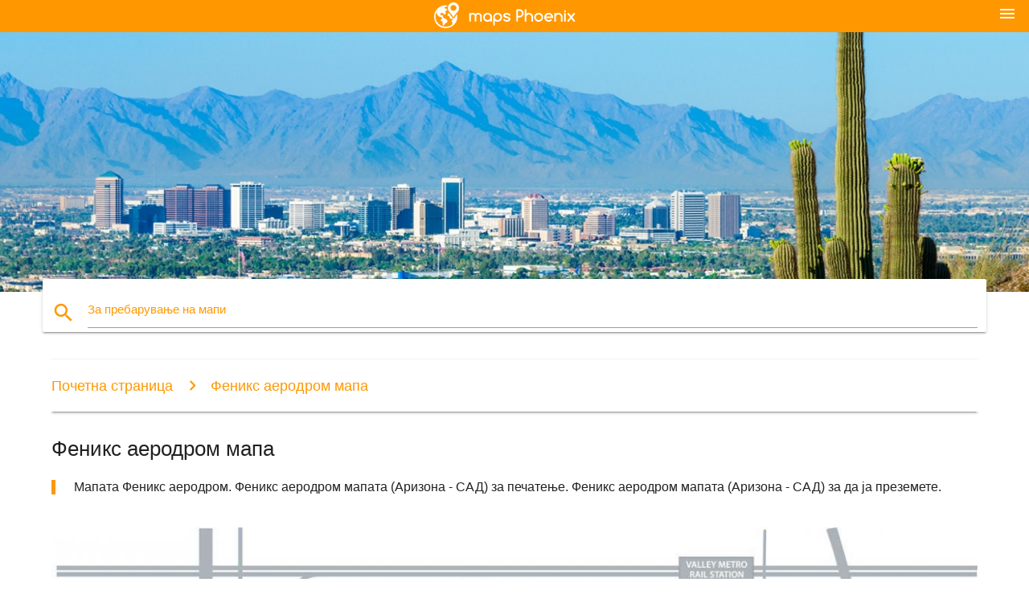

--- FILE ---
content_type: text/html; charset=UTF-8
request_url: https://mk.maps-phoenix.com/%D0%A4%D0%B5%D0%BD%D0%B8%D0%BA%D1%81-%D0%B0%D0%B5%D1%80%D0%BE%D0%B4%D1%80%D0%BE%D0%BC-%D0%BC%D0%B0%D0%BF%D0%B0
body_size: 7042
content:


<!DOCTYPE html>
<html lang="mk">
	<head>
	
		<meta charset="utf-8">
		<meta http-equiv="x-ua-compatible" content="ie=edge">
	
		<link rel="icon" type="image/png" href="/favicon.png" />

		<title>Феникс аеродром мапа - на Мапата Феникс аеродром (Аризона - САД)</title>
		<meta name="description" content="Мапата Феникс аеродром. Феникс аеродром мапата (Аризона - САД) за печатење. Феникс аеродром мапата (Аризона - САД) за да ја преземете." />

        <meta property="og:title" content="Феникс аеродром мапа - на Мапата Феникс аеродром (Аризона - САД)" />
        <meta property="og:description" content="Мапата Феникс аеродром. Феникс аеродром мапата (Аризона - САД) за печатење. Феникс аеродром мапата (Аризона - САД) за да ја преземете." />
        <meta property="og:type" content="article" />
        <meta property="og:url" content="http://mk.maps-phoenix.com/Феникс-аеродром-мапа" />
        <meta property="og:image" content="http://mk.maps-phoenix.com/img/400/Феникс-аеродром-мапа.jpg" />

        <link rel="canonical" href="https://mk.maps-phoenix.com/Феникс-аеродром-мапа" />

                <link rel="alternate" hreflang="en" href="https://maps-phoenix.com/phoenix-airport-map" />
        
		<!--Import Google Icon Font-->
<!--		<link href="http://fonts.googleapis.com/icon?family=Material+Icons" rel="stylesheet">-->

<!--        <link rel="stylesheet" href="--><!--css/mdb.css">-->
		<!-- Compiled and minified CSS -->
<!--		<link rel="stylesheet" href="https://cdnjs.cloudflare.com/ajax/libs/materialize/0.98.0/css/materialize.min.css">-->

<!--        <link href="--><!--css/select2.min.css" rel="stylesheet" type="text/css" />-->
        <link href="https://mediacitymapv3.newebcreations.com/css/combine.css" rel="stylesheet" type="text/css" />

        <!--Let browser know website is optimized for mobile-->
		<meta name="viewport" content="width=device-width, initial-scale=1.0"/>
		
				<style type="text/css">
		
			body {
				display: flex;
				min-height: 100vh;
				flex-direction: column;
			}

			main {
				flex: 1 0 auto;
				position: relative;
				top: -30px;
			}
			
			#searchBlock .input-field  {

			}
			
			header {
				font-size: 0;
				position: relative,
			}
			
			header a {
				display: inline-block;
			}

			#subHeader {
				padding: 5px;
			}
			
			h1 {
				font-size: 26px;
			}
			
			.container {
				width: 90%;
			}
			
			.row.marginBottomLess {
				margin-bottom: 0;
			}
			
			h2 {
				font-size: 22px;
			}
			
			blockquote {
				font-size: 16px;
				line-height: 18px;
				border-color: #ff9800;
			}
		
			.card .card-content {
				padding: 10px;
			}
			.card .card-content .card-title {
				font-size: 18px;
				line-height: 18px;
				margin-top: 6px;
				margin-bottom: 6px;
			}
            @media screen and (max-width: 600px) {
                .card .card-content .card-title {
                    font-size: 14px;
                    line-height: 14px;
                    margin-top: 6px;
                    margin-bottom: 6px;
                }
            }
			.input-field .prefix {
				top: 12px;
			}
			
			.autocomplete-content li img.circle {
				border-radius: 0;
			}


#otherWebsite li a:hover {
        text-decoration: underline;
}


		</style>
		
	</head>

	<body>

				<header class="orange">
			<div class="logo center-align">
				<a href="/">
					<img src="/img/logo.png" style="width: 220px;" />
				</a>
			</div>
			<div id="menuSelectLanguage" style="position: absolute; top: 5px; right: 15px;">
				<a href="#" class="button-collapse white-text"><i class="material-icons">menu</i></a>
			</div>
			<div id="subHeader" class="orange lighten-1 hide">
				
<div class="selectLanguage">
    <div id="selectLanguageContainer">
        <div id="selectLanguage" >

            <select id="selectLanguageSelect" data-live-search="true" data-size="8" data-width="100px">
                                <option value="ar">‫العربية</option>
                                <option value="de">Deutsch</option>
                                <option value="en">English</option>
                                <option value="es">Español</option>
                                <option value="fr">Français</option>
                                <option value="it">Italiano</option>
                                <option value="ja">日本語</option>
                                <option value="ko">한국어</option>
                                <option value="ms">Bahasa Melayu</option>
                                <option value="nl">Nederlands</option>
                                <option value="pl">Polski</option>
                                <option value="pt">Português</option>
                                <option value="ru">Русский</option>
                                <option value="tr">Türkçe</option>
                                <option value="zh">中文</option>
                                <option value="af">Afrikaans</option>
                                <option value="az">Azərbaycanca</option>
                                <option value="be">Беларуская</option>
                                <option value="bg">Български</option>
                                <option value="bn">বাংলা</option>
                                <option value="bs">Bosanski</option>
                                <option value="ca">Català</option>
                                <option value="cs">Čeština</option>
                                <option value="da">Dansk</option>
                                <option value="el">Ελληνικά</option>
                                <option value="et">Eesti</option>
                                <option value="eu">Euskara</option>
                                <option value="fa">پارسی</option>
                                <option value="fi">Suomi</option>
                                <option value="gl">Galego</option>
                                <option value="gu">ગુજરાતી</option>
                                <option value="he">עברית</option>
                                <option value="hi">पैरिस</option>
                                <option value="hr">Hrvatski</option>
                                <option value="ht">Kreyol ayisyen</option>
                                <option value="hu">Magyar</option>
                                <option value="hy">Հայերեն</option>
                                <option value="id">Bahasa Indonesia</option>
                                <option value="is">íslenska</option>
                                <option value="ka">ქართული</option>
                                <option value="kn">ಕನ್ನಡ</option>
                                <option value="lt">Lietuvių</option>
                                <option value="lv">Latviešu</option>
                                <option value="mk"selected="selected">Македонски</option>
                                <option value="mn">Монгол</option>
                                <option value="no">Norsk</option>
                                <option value="pa">ਪੰਜਾਬੀ</option>
                                <option value="ro">Română</option>
                                <option value="sk">Slovenčina</option>
                                <option value="sl">Slovenščina</option>
                                <option value="sq">Shqip</option>
                                <option value="sr">Српски</option>
                                <option value="sv">Svenska</option>
                                <option value="sw">Kiswahili</option>
                                <option value="ta">தமிழ்</option>
                                <option value="th">ภาษาไทย</option>
                                <option value="tl">Tagalog</option>
                                <option value="uk">Українська</option>
                                <option value="ur">اردو</option>
                                <option value="vi">Tiếng Việt</option>
                            </select>

        </div>
    </div>
    <style type="text/css">

        #selectLanguageContainer label {
            margin-left: 15px;
            color: white;
            font-weight: normal;
        }

        .selectLanguage {
			/* position: absolute;
			right: 10px;
			top: 5px;
			width: 100px; */
			font-size: 14px;
        }

        #selectLanguage {
            text-align: center;
        }

        #selectLanguage button {
/*            background: transparent;*/
        }

        .valign {
            display: inline-block;
            vertical-align: middle;
        }
        .vrule {
            width: 1%;
            height: 100%;
            display: inline-block;
            vertical-align: middle;
        }

        .nextIconNav {
            margin-left: 10px;
            line-height: 16px;
            width: 160px;
        }

        .side-nav a {
            line-height: auto;
            vertical-align: middle;
        }

        .side-nav .collapsible-body a {
            height: 42px;
            line-height: 42px;
            line-height: normal;
            vertical-align: middle;
            font-size: 0.9rem;
        }

/*
        #selectLanguage input {
            padding-top: 5px;
            padding-bottom: 5px;
            height: 25px;
            margin: 0 auto;
        }
*/

    </style>

</div>
			</div>
		</header>
		<div>
		<img src="/img/ban.jpg" class="responsive-img" />
		</div>		
		<main>
			<div id="searchBlock" class="container orange-text">
				<div class="row">
					<div class="col s12">
					  <div class="row card orange-text">
						<div class="input-field col s12">
						  <i class="material-icons prefix orange-text">search</i>
						  <input type="text" id="autocomplete-input" class="autocomplete light-blue-text">
						  <label for="autocomplete-input" class="orange-text">За пребарување на мапи</label>
						</div>
					  </div>
					</div>
				</div>
			</div>

                        
			
			<nav class="container">
				<div class="row nav-wrapper white orange-text">
					<div class="col s12">
						<a href="/" class="breadcrumb orange-text" title="Homepage мапи Феникс">Почетна страница</a>
						<a href="/Феникс-аеродром-мапа" class="breadcrumb orange-text" title="Феникс аеродром мапа">Феникс аеродром мапа</a>
					</div>
				</div>
			</nav>
			
			<div class="container">
				<div class="row">
					<div class="col s12">
						<h1>Феникс аеродром мапа</h1>
						<blockquote class="orange-border">
							Мапата Феникс аеродром. Феникс аеродром мапата (Аризона - САД) за печатење. Феникс аеродром мапата (Аризона - САД) за да ја преземете.													</blockquote>
					</div>

					<div class="col s12">
						<!-- Go to www.addthis.com/dashboard to customize your tools -->
						<div class="addthis_inline_share_toolbox_gn1u"></div>
					</div>
				</div>
				
				<div class="row">
					<div class="col s12" id="map">
                        <div class="mdb-lightbox">
                            <figure>
                            <a href="/img/0/Феникс-аеродром-мапа.jpg" data-size="1388x764" title="мапата Феникс аеродром">
						        <img class="responsive-img" src="/img/1200/Феникс-аеродром-мапа.jpg" alt="мапата Феникс аеродром" />
                            </a>
                            </figure>
                        </div>
					</div>

                        

					<div class="col s12 center">
						<h2 class="center">Мапата Феникс аеродром</h2>
						<a id="printButton" href="#" rel="nofollow" class="btn orange" title="Феникс аеродром мапата за печатење"><i class="material-icons left">print</i><span>Печати</span></a>
						<a href="/download.php?id=2&name=Феникс-аеродром-мапа.jpg" target="_blank" rel="nofollow"  class="btn orange" title="Феникс аеродром картата за да ја преземете"><i class="material-icons  left">system_update_alt</i><span>Преземете</span></a>
					</div>
				</div>
				
				<div class="row">
					&nbsp;
				</div>
				
								
			</div>
		</main>

        <div id="mdb-lightbox-ui"></div>

		


		<footer class="page-footer orange">
			<div class="container">
				
				<!--Social buttons-->
				<div class="row social-section">
					<!-- Go to www.addthis.com/dashboard to customize your tools -->
					<div class="addthis_inline_share_toolbox_nrhe center"></div>
				</div>
				
			</div>
			<div class="footer-copyright">
				<div class="container center">
					© 2026 Copyright: <a class="white-text text-lighten-3 center" target="_blank" href="/cdn-cgi/l/email-protection#1c72796b797e7f6e797d687573726f5c7b717d7570327f7371">Newebcreations</a>
				</div>
			</div>
		</footer>


		<!-- SCRIPTS -->
<script data-cfasync="false" src="/cdn-cgi/scripts/5c5dd728/cloudflare-static/email-decode.min.js"></script><script type="text/javascript" src="https://mediacitymapv3.newebcreations.com/js/combine.js"></script>

<!--Import jQuery before materialize.js-->
<!--<script type="text/javascript" src="https://code.jquery.com/jquery-2.1.1.min.js"></script>-->
<!-- Compiled and minified JavaScript -->
<!--<script src="https://cdnjs.cloudflare.com/ajax/libs/materialize/0.98.0/js/materialize.min.js"></script>-->

<!--<script type="text/javascript" src="--><!--js/select2/select2.min.js"></script>-->

<!--<script type="text/javascript" src="--><!--js/lightbox.js"></script>-->

<!--<script type="text/javascript" src="--><!--js/jquery.print.js"></script>-->

<!--<script type="text/javascript" src="--><!--js/jquery.printElement.js"></script>-->


<script type="text/javascript">

    $(document).ready(function() {
	
	$('input.autocomplete').autocomplete({
		data: {
						"phx аеродром мапа": "/img/400/phx-аеродром-мапа.jpg",
						"Феникс аеродром мапа": "/img/400/Феникс-аеродром-мапа.jpg",
						"Феникс поштенски код мапа": "/img/400/Феникс-поштенски-код-мапа.jpg",
						"поштенски код мапата Феникс": "/img/400/поштенски-код-мапата-Феникс.jpg",
						"карта на Феникс": "/img/400/карта-на-Феникс.jpg",
						"небото харбор аеродром мапа": "/img/400/небото-харбор-аеродром-мапа.jpg",
						"карта на Феникс област": "/img/400/карта-на-Феникс-област.jpg",
						"карта на Феникс Аризона": "/img/400/карта-на-Феникс-Аризона.jpg",
						"карта на Феникс од а до ш": "/img/400/карта-на-Феникс-од-а-до-ш.jpg",
						"Феникс област на мапата": "/img/400/Феникс-област-на-мапата.jpg",
						"Феникс лесна железница мапа": "/img/400/Феникс-лесна-железница-мапа.jpg",
						"Кардиналот стадион седење мапа": "/img/400/Кардиналот-стадион-седење-мапа.jpg",
						"Кардинали стадион мапа": "/img/400/Кардинали-стадион-мапа.jpg",
						"diamondbacks стадион мапа": "/img/400/diamondbacks-стадион-мапа.jpg",
						"универзитетот на Феникс стадион мапа": "/img/400/универзитетот-на-Феникс-стадион-мапа.jpg",
						"Кардинали седење мапа": "/img/400/Кардинали-седење-мапа.jpg",
						"градот Феникс мапа": "/img/400/градот-Феникс-мапа.jpg",
						"градот Феникс зони мапа": "/img/400/градот-Феникс-зони-мапа.jpg",
						"криминал мапата Феникс": "/img/400/криминал-мапата-Феникс.jpg",
						"во центарот на градот Феникс мапа": "/img/400/во-центарот-на-градот-Феникс-мапа.jpg",
						"карта на Феникс поштенски кодови": "/img/400/карта-на-Феникс-поштенски-кодови.jpg",
						"карта на phx": "/img/400/карта-на-phx.jpg",
						"лесна железница Феникс мапа": "/img/400/лесна-железница-Феникс-мапа.jpg",
						"универзитетот на Феникс стадион паркинг карта": "/img/400/универзитетот-на-Феникс-стадион-паркинг-карта.jpg",
						"рај Долина центар мапа": "/img/400/рај-Долина-центар-мапа.jpg",
						"phx аеродромски терминал мапа": "/img/400/phx-аеродромски-терминал-мапа.jpg",
						"phx терминал 4 мапа": "/img/400/phx-терминал-4-мапа.jpg",
						"Долина метро автобуска карта": "/img/400/Долина-метро-автобуска-карта.jpg",
						"карта на поголема Феникс област": "/img/400/карта-на-поголема-Феникс-област.jpg",
						"карта на небото харбор аеродром": "/img/400/карта-на-небото-харбор-аеродром.jpg",
						"небото харбор терминал 4 мапа": "/img/400/небото-харбор-терминал-4-мапа.jpg",
						"Долина метро лесна железница мапа": "/img/400/Долина-метро-лесна-железница-мапа.jpg",
						"Долина метро мапа": "/img/400/Долина-метро-мапа.jpg",
						"карта на Феникс и околината": "/img/400/карта-на-Феникс-и-околината.jpg",
						"карта на Феникс аз област": "/img/400/карта-на-Феникс-аз-област.jpg",
						"Феникс област поштенски код мапа": "/img/400/Феникс-област-поштенски-код-мапа.jpg",
						"карта на Феникс населби": "/img/400/карта-на-Феникс-населби.jpg",
						"карта на Феникс парк": "/img/400/карта-на-Феникс-парк.jpg",
						"Феникс Аризона закон за поштенски код мапа": "/img/400/Феникс-Аризона-закон-за-поштенски-код-мапа.jpg",
						"небото харбор терминал мапа": "/img/400/небото-харбор-терминал-мапа.jpg",
						"phx небото харбор мапа": "/img/400/phx-небото-харбор-мапа.jpg",
						"небото харбор паркинг карта": "/img/400/небото-харбор-паркинг-карта.jpg",
						"skyharbor мапа": "/img/400/skyharbor-мапа.jpg",
						"Феникс аеродромот на пристигнување мапа": "/img/400/Феникс-аеродромот-на-пристигнување-мапа.jpg",
						"Феникс аеродромски терминал 4 мапа": "/img/400/Феникс-аеродромски-терминал-4-мапа.jpg",
						"мапата Феникс Аризона": "/img/400/мапата-Феникс-Аризона.jpg",
						"Феникс аеродромски терминал мапа": "/img/400/Феникс-аеродромски-терминал-мапа.jpg",
						"Феникс криминал картата со поштенски код": "/img/400/Феникс-криминал-картата-со-поштенски-код.jpg",
						"Феникс небото харбор аеродром мапа": "/img/400/Феникс-небото-харбор-аеродром-мапа.jpg",
						"Феникс небото харбор терминал 4 мапа": "/img/400/Феникс-небото-харбор-терминал-4-мапа.jpg",
						"Феникс небото харбор терминал мапа": "/img/400/Феникс-небото-харбор-терминал-мапа.jpg",
						"Феникс терминал мапа": "/img/400/Феникс-терминал-мапа.jpg",
						"Феникс повикувачкиот број на мапата": "/img/400/Феникс-повикувачкиот-број-на-мапата.jpg",
						"Феникс колеџ кампусот на мапата": "/img/400/Феникс-колеџ-кампусот-на-мапата.jpg",
						"Феникс конвенција центар мапа": "/img/400/Феникс-конвенција-центар-мапа.jpg",
						"Феникс freeway мапа": "/img/400/Феникс-freeway-мапа.jpg",
						"Феникс international raceway мапа": "/img/400/Феникс-international-raceway-мапа.jpg",
						"Трговскиот центар феникс мапа": "/img/400/Трговскиот-центар-феникс-мапа.jpg",
						"Феникс мапата САД": "/img/400/Феникс-мапата-САД.jpg",
						"Феникс карта со градови": "/img/400/Феникс-карта-со-градови.jpg",
						"Феникс планина се зачува мапа": "/img/400/Феникс-планина-се-зачува-мапа.jpg",
						"Феникс на мапата": "/img/400/Феникс-на-мапата.jpg",
						"Феникс премиум места на мапата": "/img/400/Феникс-премиум-места-на-мапата.jpg",
						"Феникс радар мапа": "/img/400/Феникс-радар-мапа.jpg",
						"карта на Феникс метро област": "/img/400/карта-на-Феникс-метро-област.jpg",
						"Феникс патот на сајтот": "/img/400/Феникс-патот-на-сајтот.jpg",
						"Феникс школа округ мапа": "/img/400/Феникс-школа-округ-мапа.jpg",
						"Феникс улица сајтот": "/img/400/Феникс-улица-сајтот.jpg",
						"Феникс предградијата мапа": "/img/400/Феникс-предградијата-мапа.jpg",
						"Феникс зони мапа": "/img/400/Феникс-зони-мапа.jpg",
						"Феникс Зоолошката градина мапа": "/img/400/Феникс-Зоолошката-градина-мапа.jpg",
						"шкорпија мапата Феникс": "/img/400/шкорпија-мапата-Феникс.jpg",
						"Феникс метро мапа": "/img/400/Феникс-метро-мапа.jpg",
						"карта на Феникс терени за голф": "/img/400/карта-на-Феникс-терени-за-голф.jpg",
						"мапата продавница Феникс": "/img/400/мапата-продавница-Феникс.jpg",
						"Феникс автобуска карта": "/img/400/Феникс-автобуска-карта.jpg",
						"Феникс велосипед мапа": "/img/400/Феникс-велосипед-мапа.jpg",
						"Феникс пиварите мапа": "/img/400/Феникс-пиварите-мапа.jpg",
						"Феникс канал мапа": "/img/400/Феникс-канал-мапа.jpg",
						"Феникс казина мапа": "/img/400/Феникс-казина-мапа.jpg",
						"Феникс децата болница мапа": "/img/400/Феникс-децата-болница-мапа.jpg",
						"Феникс маратон мапа": "/img/400/Феникс-маратон-мапа.jpg",
						"Феникс јавен транзит мапа": "/img/400/Феникс-јавен-транзит-мапа.jpg",
						"Феникс Долина метро лесна железница мапа": "/img/400/Феникс-Долина-метро-лесна-железница-мапа.jpg",
					},
		limit: 20, // The max amount of results that can be shown at once. Default: Infinity.
	});
	
	$('input.autocomplete').on("change", function() {
		var data = {
						"phx аеродром мапа": "/phx-аеродром-мапа",
						"Феникс аеродром мапа": "/Феникс-аеродром-мапа",
						"Феникс поштенски код мапа": "/Феникс-поштенски-код-мапа",
						"поштенски код мапата Феникс": "/поштенски-код-мапата-Феникс",
						"карта на Феникс": "/карта-на-Феникс",
						"небото харбор аеродром мапа": "/небото-харбор-аеродром-мапа",
						"карта на Феникс област": "/карта-на-Феникс-област",
						"карта на Феникс Аризона": "/карта-на-Феникс-Аризона",
						"карта на Феникс од а до ш": "/карта-на-Феникс-од-а-до-ш",
						"Феникс област на мапата": "/Феникс-област-на-мапата",
						"Феникс лесна железница мапа": "/Феникс-лесна-железница-мапа",
						"Кардиналот стадион седење мапа": "/Кардиналот-стадион-седење-мапа",
						"Кардинали стадион мапа": "/Кардинали-стадион-мапа",
						"diamondbacks стадион мапа": "/diamondbacks-стадион-мапа",
						"универзитетот на Феникс стадион мапа": "/универзитетот-на-Феникс-стадион-мапа",
						"Кардинали седење мапа": "/Кардинали-седење-мапа",
						"градот Феникс мапа": "/градот-Феникс-мапа",
						"градот Феникс зони мапа": "/градот-Феникс-зони-мапа",
						"криминал мапата Феникс": "/криминал-мапата-Феникс",
						"во центарот на градот Феникс мапа": "/во-центарот-на-градот-Феникс-мапа",
						"карта на Феникс поштенски кодови": "/карта-на-Феникс-поштенски-кодови",
						"карта на phx": "/карта-на-phx",
						"лесна железница Феникс мапа": "/лесна-железница-Феникс-мапа",
						"универзитетот на Феникс стадион паркинг карта": "/универзитетот-на-Феникс-стадион-паркинг-карта",
						"рај Долина центар мапа": "/рај-Долина-центар-мапа",
						"phx аеродромски терминал мапа": "/phx-аеродромски-терминал-мапа",
						"phx терминал 4 мапа": "/phx-терминал-4-мапа",
						"Долина метро автобуска карта": "/Долина-метро-автобуска-карта",
						"карта на поголема Феникс област": "/карта-на-поголема-Феникс-област",
						"карта на небото харбор аеродром": "/карта-на-небото-харбор-аеродром",
						"небото харбор терминал 4 мапа": "/небото-харбор-терминал-4-мапа",
						"Долина метро лесна железница мапа": "/Долина-метро-лесна-железница-мапа",
						"Долина метро мапа": "/Долина-метро-мапа",
						"карта на Феникс и околината": "/карта-на-Феникс-и-околината",
						"карта на Феникс аз област": "/карта-на-Феникс-аз-област",
						"Феникс област поштенски код мапа": "/Феникс-област-поштенски-код-мапа",
						"карта на Феникс населби": "/карта-на-Феникс-населби",
						"карта на Феникс парк": "/карта-на-Феникс-парк",
						"Феникс Аризона закон за поштенски код мапа": "/Феникс-Аризона-закон-за-поштенски-код-мапа",
						"небото харбор терминал мапа": "/небото-харбор-терминал-мапа",
						"phx небото харбор мапа": "/phx-небото-харбор-мапа",
						"небото харбор паркинг карта": "/небото-харбор-паркинг-карта",
						"skyharbor мапа": "/skyharbor-мапа",
						"Феникс аеродромот на пристигнување мапа": "/Феникс-аеродромот-на-пристигнување-мапа",
						"Феникс аеродромски терминал 4 мапа": "/Феникс-аеродромски-терминал-4-мапа",
						"мапата Феникс Аризона": "/мапата-Феникс-Аризона",
						"Феникс аеродромски терминал мапа": "/Феникс-аеродромски-терминал-мапа",
						"Феникс криминал картата со поштенски код": "/Феникс-криминал-картата-со-поштенски-код",
						"Феникс небото харбор аеродром мапа": "/Феникс-небото-харбор-аеродром-мапа",
						"Феникс небото харбор терминал 4 мапа": "/Феникс-небото-харбор-терминал-4-мапа",
						"Феникс небото харбор терминал мапа": "/Феникс-небото-харбор-терминал-мапа",
						"Феникс терминал мапа": "/Феникс-терминал-мапа",
						"Феникс повикувачкиот број на мапата": "/Феникс-повикувачкиот-број-на-мапата",
						"Феникс колеџ кампусот на мапата": "/Феникс-колеџ-кампусот-на-мапата",
						"Феникс конвенција центар мапа": "/Феникс-конвенција-центар-мапа",
						"Феникс freeway мапа": "/Феникс-freeway-мапа",
						"Феникс international raceway мапа": "/Феникс-international-raceway-мапа",
						"Трговскиот центар феникс мапа": "/Трговскиот-центар-феникс-мапа",
						"Феникс мапата САД": "/Феникс-мапата-САД",
						"Феникс карта со градови": "/Феникс-карта-со-градови",
						"Феникс планина се зачува мапа": "/Феникс-планина-се-зачува-мапа",
						"Феникс на мапата": "/Феникс-на-мапата",
						"Феникс премиум места на мапата": "/Феникс-премиум-места-на-мапата",
						"Феникс радар мапа": "/Феникс-радар-мапа",
						"карта на Феникс метро област": "/карта-на-Феникс-метро-област",
						"Феникс патот на сајтот": "/Феникс-патот-на-сајтот",
						"Феникс школа округ мапа": "/Феникс-школа-округ-мапа",
						"Феникс улица сајтот": "/Феникс-улица-сајтот",
						"Феникс предградијата мапа": "/Феникс-предградијата-мапа",
						"Феникс зони мапа": "/Феникс-зони-мапа",
						"Феникс Зоолошката градина мапа": "/Феникс-Зоолошката-градина-мапа",
						"шкорпија мапата Феникс": "/шкорпија-мапата-Феникс",
						"Феникс метро мапа": "/Феникс-метро-мапа",
						"карта на Феникс терени за голф": "/карта-на-Феникс-терени-за-голф",
						"мапата продавница Феникс": "/мапата-продавница-Феникс",
						"Феникс автобуска карта": "/Феникс-автобуска-карта",
						"Феникс велосипед мапа": "/Феникс-велосипед-мапа",
						"Феникс пиварите мапа": "/Феникс-пиварите-мапа",
						"Феникс канал мапа": "/Феникс-канал-мапа",
						"Феникс казина мапа": "/Феникс-казина-мапа",
						"Феникс децата болница мапа": "/Феникс-децата-болница-мапа",
						"Феникс маратон мапа": "/Феникс-маратон-мапа",
						"Феникс јавен транзит мапа": "/Феникс-јавен-транзит-мапа",
						"Феникс Долина метро лесна железница мапа": "/Феникс-Долина-метро-лесна-железница-мапа",
					};

		var label = $(this).val();
		var url = '';
		$.each(data, function(key, value) {
			if (label == key) {
				url = value;
			}
		});
		if (url != '')
			location.href = url;
		
	});
	
	
	
	var currentLanguage = "MK";

	$('#selectLanguage select').select2({
		placeholder: 'Select your language'
	});

	$('#selectLanguage select').on("change", function() {
		var val = $(this).val();

		if (val != currentLanguage) {
			if (val == "en")
				location.href = 'http://maps-phoenix.com/';
			else
				location.href = 'http://'+val+'.maps-phoenix.com/';
		}
	});

    $("#menuSelectLanguage a").click(function() {

        if ($("#subHeader").hasClass("hide")) {
            $("#subHeader").removeClass("hide");
        } else {
            $("#subHeader").addClass("hide");
        }

        return false;
    });
	

    });


</script>

<!-- Go to www.addthis.com/dashboard to customize your tools -->
<script type="text/javascript" src="//s7.addthis.com/js/300/addthis_widget.js#pubid=ra-535972064203a2c9"></script>

<script>
    (function(i,s,o,g,r,a,m){i['GoogleAnalyticsObject']=r;i[r]=i[r]||function(){
        (i[r].q=i[r].q||[]).push(arguments)},i[r].l=1*new Date();a=s.createElement(o),
        m=s.getElementsByTagName(o)[0];a.async=1;a.src=g;m.parentNode.insertBefore(a,m)
    })(window,document,'script','https://www.google-analytics.com/analytics.js','ga');

    ga('create', 'UA-93790816-36', 'auto');
    ga('send', 'pageview');

</script>




        <script type="text/javascript">

            $(function () {
                $("#mdb-lightbox-ui").load("https://mediacitymapv3.newebcreations.com/mdb-addons/mdb-lightbox-ui.html");

                $("#printButton").click(function() {
                    var imgPrint = $("#map").clone();
                    imgPrint.print();
                    return false;
                });
            });

        </script>


	<script defer src="https://static.cloudflareinsights.com/beacon.min.js/vcd15cbe7772f49c399c6a5babf22c1241717689176015" integrity="sha512-ZpsOmlRQV6y907TI0dKBHq9Md29nnaEIPlkf84rnaERnq6zvWvPUqr2ft8M1aS28oN72PdrCzSjY4U6VaAw1EQ==" data-cf-beacon='{"version":"2024.11.0","token":"e2d58ae8e12f4d5283f4558c33f58fd5","r":1,"server_timing":{"name":{"cfCacheStatus":true,"cfEdge":true,"cfExtPri":true,"cfL4":true,"cfOrigin":true,"cfSpeedBrain":true},"location_startswith":null}}' crossorigin="anonymous"></script>
</body>
</html>
